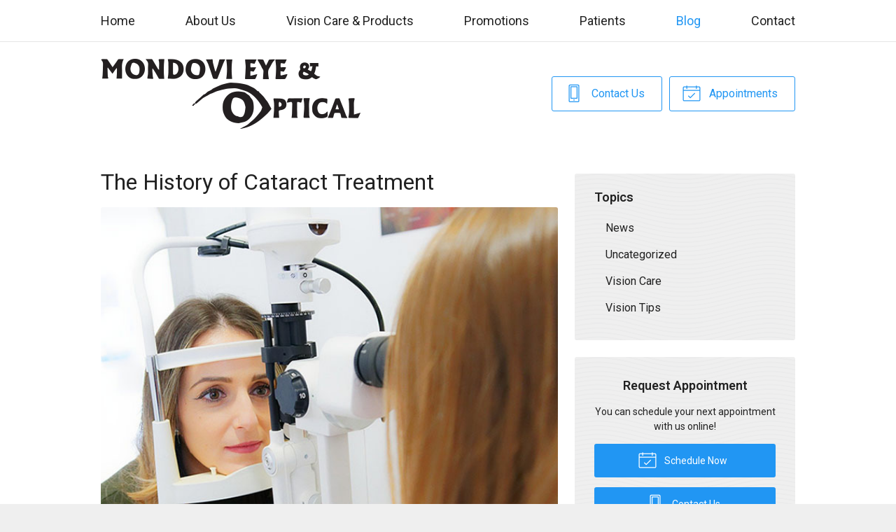

--- FILE ---
content_type: text/plain
request_url: https://www.google-analytics.com/j/collect?v=1&_v=j102&a=12144407&t=pageview&_s=1&dl=https%3A%2F%2Fmondovieyeandoptical.com%2F2021%2F06%2F23%2Fthe-history-of-cataract-treatment%2F&ul=en-us%40posix&dt=The%20History%20of%20Cataract%20Treatment%20%E2%80%93%20Mondovi%20WI%20%7C%20Mondovi%20Eye%20%26%20Optical&sr=1280x720&vp=1280x720&_u=IEBAAEABAAAAACAAI~&jid=1805852323&gjid=285318132&cid=957071385.1768783131&tid=UA-104694378-1&_gid=852494164.1768783131&_r=1&_slc=1&z=1244942713
body_size: -453
content:
2,cG-YP5G1ZRDDV